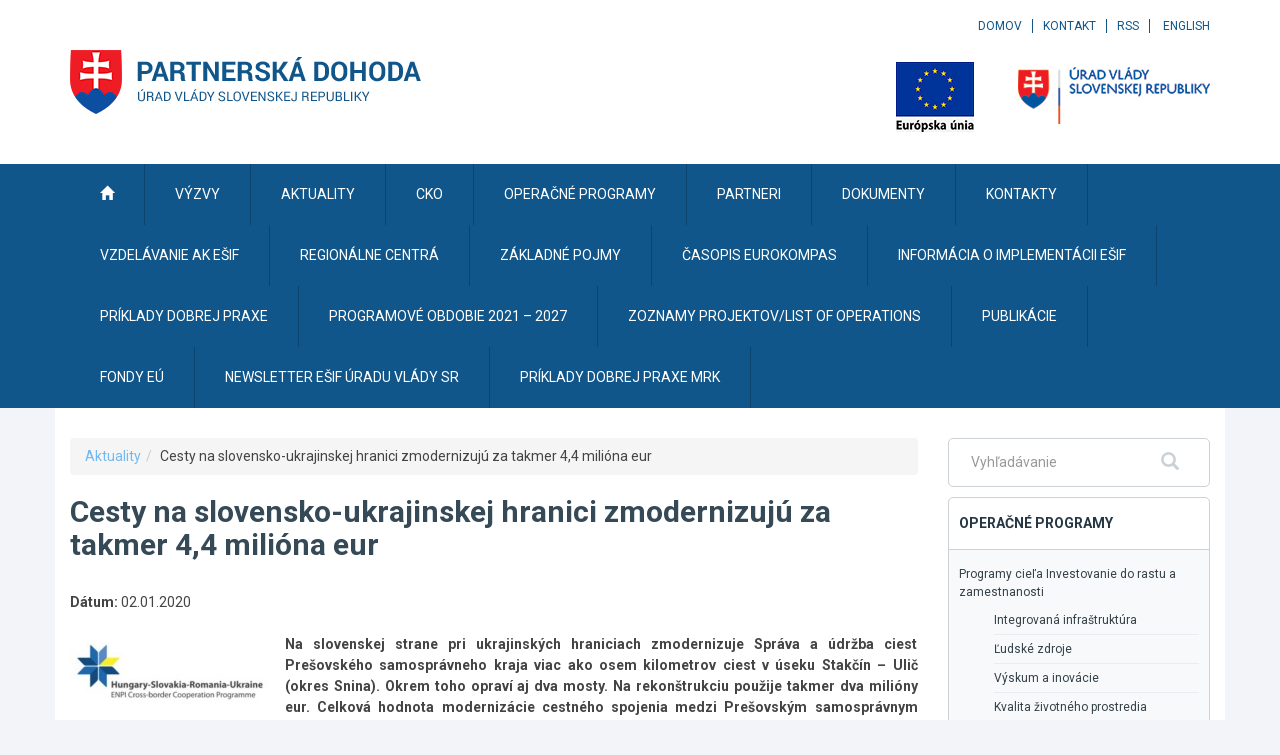

--- FILE ---
content_type: text/javascript
request_url: https://www.partnerskadohoda.gov.sk/TSbd/0848c2b931ab2000b832cfe3d626abf1c4676abefaf1574ffb9ffb7ae81283ce086cac102cbade3a?type=2
body_size: 16074
content:
window.ajVs=!!window.ajVs;try{(function(){(function(){})();var lj=96;try{var Lj,zj,sj=l(197)?0:1,oL=l(786)?0:1,OL=l(507)?0:1,zL=l(350)?0:1,sL=l(120)?0:1,SL=l(804)?0:1,z5=l(105)?0:1,Z5=l(937)?0:1;for(var _j=(l(353),0);_j<zj;++_j)sj+=(l(497),2),oL+=(l(287),2),OL+=(l(952),2),zL+=(l(407),2),sL+=(l(444),2),SL+=l(821)?1:2,z5+=(l(321),2),Z5+=l(762)?2:3;Lj=sj+oL+OL+zL+sL+SL+z5+Z5;window._s===Lj&&(window._s=++Lj)}catch(jJ){window._s=Lj}var LJ=!0;
function oJ(J){var L=77;!J||document[O(L,195,182,192,182,175,182,185,182,193,198,160,193,174,193,178)]&&document[O(L,195,182,192,182,175,182,185,182,193,198,160,193,174,193,178)]!==s(68616527589,L)||(LJ=!1);return LJ}function O(J){var L=arguments.length,z=[],S=1;while(S<L)z[S-1]=arguments[S++]-J;return String.fromCharCode.apply(String,z)}function s(J,L){J+=L;return J.toString(36)}function sJ(){}oJ(window[sJ[s(1086758,lj)]]===sJ);oJ(typeof ie9rgb4!==s(1242178186103,lj));
oJ(RegExp("\x3c")[Z(lj,212,197,211,212)](function(){return"\x3c"})&!RegExp(s(42793,lj))[O(lj,212,197,211,212)](function(){return"'x3'+'d';"}));
var _J=window[Z(lj,193,212,212,193,195,200,165,214,197,206,212)]||RegExp(Z(lj,205,207,194,201,220,193,206,196,210,207,201,196),O(lj,201))[s(1372109,lj)](window["\x6e\x61vi\x67a\x74\x6f\x72"]["\x75\x73e\x72A\x67\x65\x6et"]),iJ=+new Date+(l(221)?549505:6E5),jl,Jl,ol,Ol=window[Z(lj,211,197,212,180,201,205,197,207,213,212)],zl=_J?l(317)?24943:3E4:l(360)?6010:6E3;
document[O(lj,193,196,196,165,214,197,206,212,172,201,211,212,197,206,197,210)]&&document[O(lj,193,196,196,165,214,197,206,212,172,201,211,212,197,206,197,210)](O(lj,214,201,211,201,194,201,204,201,212,217,195,200,193,206,199,197),function(J){var L=60;document[O(L,178,165,175,165,158,165,168,165,176,181,143,176,157,176,161)]&&(document[O(L,178,165,175,165,158,165,168,165,176,181,143,176,157,176,161)]===s(1058781923,L)&&J[Z(L,165,175,144,174,177,175,176,161,160)]?ol=!0:document[Z(L,178,165,175,165,
158,165,168,165,176,181,143,176,157,176,161)]===s(68616527606,L)&&(jl=+new Date,ol=!1,Sl()))});function Sl(){if(!document[O(13,126,130,114,127,134,96,114,121,114,112,129,124,127)])return!0;var J=+new Date;if(J>iJ&&(l(439)?553150:6E5)>J-jl)return oJ(!1);var L=oJ(Jl&&!ol&&jl+zl<J);jl=J;Jl||(Jl=!0,Ol(function(){Jl=!1},l(390)?0:1));return L}Sl();var _l=[l(996)?26290958:17795081,l(516)?2147483647:27611931586,l(367)?1681213754:1558153217];
function jL(J){var L=82;J=typeof J===s(1743045594,L)?J:J[O(L,198,193,165,198,196,187,192,185)](l(973)?25:36);var z=window[J];if(!z||!z[Z(L,198,193,165,198,196,187,192,185)])return;var S=""+z;window[J]=function(J,L){Jl=!1;return z(J,L)};window[J][Z(L,198,193,165,198,196,187,192,185)]=function(){return S}}for(var JL=(l(568),0);JL<_l[Z(lj,204,197,206,199,212,200)];++JL)jL(_l[JL]);oJ(!1!==window[Z(lj,193,202,182,211)]);
var j_j={},lo={},io=!1,Io={l_:(l(438),0),sZ:l(248)?0:1,lI:(l(33),2)},jO=function(J){var L=99;window[s(27612545567,L)]&&window[s(27612545567,L)].log(J)},lO=function(J){io&&jO(Z(13,82,95,95,92,95,71,45)+J)},lo={ZLl:function(){OO=""},jJl:function(J){var L=4;(function(){if(!window[s(1698633989587,L)]){var J=navigator[O(L,101,116,116,82,101,113,105)];return J===O(L,81,109,103,118,115,119,115,106,120,36,77,114,120,105,118,114,105,120,36,73,124,116,112,115,118,105,118)?!0:J===Z(L,82,105,120,119,103,101,
116,105)&&RegExp(Z(L,88,118,109,104,105,114,120))[O(L,120,105,119,120)](navigator[Z(L,121,119,105,118,69,107,105,114,120)])}})();return lo[s(28893,L)](lo.so((l(207),0),J,l(819)?0:1),function(){return String[Z(L,106,118,115,113,71,108,101,118,71,115,104,105)](Math[O(L,106,112,115,115,118)](Math[s(1650473730,L)]()*(l(341)?180:256)+(l(520)?0:1))%(l(785)?347:256))})[s(918235,L)]("")},sL:function(J){LO="";J=(J&255)<<24|(J&65280)<<8|J>>8&65280|J>>24&255;"";oO="";return J>>>0},i5:function(J,L){for(var z=
96,S="",_=(l(999),0);_<J[O(z,204,197,206,199,212,200)];_++)S+=String[Z(z,198,210,207,205,163,200,193,210,163,207,196,197)](J[O(z,195,200,193,210,163,207,196,197,161,212)]((_+J[s(1294399109,z)]-L)%J[s(1294399109,z)]));return S},iJl:function(J,L){var z=31;(function(){if(!typeof document[O(z,134,132,147,100,139,132,140,132,141,147,97,152,104,131)]===s(1242178186168,z)){if(!document[Z(z,128,131,131,100,149,132,141,147,107,136,146,147,132,141,132,145)])return l(494)?4:8;if(!window[s(504988,z)])return l(184)?
10:9}})();return lo.i5(J,J[s(1294399174,z)]-L)},zo:function(J,L){var z=42;(function(J){if(J){var L=L||{};J={o:function(){}};L[O(z,144,154,151,137,139,150,143,156,158,137,158,163,154,143)]=l(491)?3:5;L[Z(z,144,154,151,137,139,150,143,156,158,137,141,153,151,154,153,152,143,152,158)]=(l(70),5);L[O(z,144,154,151,137,139,150,143,156,158,137,142,143,158,139,147,150,157)]=O(z,143,156,156,153,156,101,74,139,140,153,156,158);J.o(L,s(24810177,z),(l(566),0))}})(!typeof String===s(1242178186157,z));LO="";if(J.length!=
L.length)throw lO("xorBytes:: Length don't match -- "+lo.Ol(J)+" -- "+lo.Ol(L)+" -- "+J.length+" -- "+L.length+" -- "),"";for(var S="",_=0;_<J.length;_++)S+=String.fromCharCode(J.charCodeAt(_)^L.charCodeAt(_));oO="";return S},Sl:function(J,L){LO="";var z=(J>>>0)+(L>>>0)&4294967295;"";oO="";return z>>>0},os:function(J,L){LO="";var z=(J>>>0)-L&4294967295;"";oO="";return z>>>0},o2:function(J,L,z){LO="";if(16!=J.length)throw lO("Bad key length (should be 16) "+J.length),"";if(8!=L.length)throw lO("Bad block length (should be 8) "+
L.length),"";J=lo.zi(J);J=[lo.sL(J[0]),lo.sL(J[1]),lo.sL(J[2]),lo.sL(J[3])];var S=lo.zi(L);L=lo.sL(S[0]);var S=lo.sL(S[1]),_=(z?42470972304:0)>>>0,I,jj,Jj,oj,Oj;try{if(z)for(I=15;0<=I;I--)Jj=lo.Sl(L<<4^L>>>5,L),jj=lo.Sl(_,J[_>>>11&3]),S=lo.os(S,Jj^jj),_=lo.os(_,2654435769),oj=lo.Sl(S<<4^S>>>5,S),Oj=lo.Sl(_,J[_&3]),L=lo.os(L,oj^Oj);else for(I=_=0;16>I;I++)Jj=lo.Sl(S<<4^S>>>5,S),jj=lo.Sl(_,J[_&3]),L=lo.Sl(L,Jj^jj),_=lo.Sl(_,2654435769),oj=lo.Sl(L<<4^L>>>5,L),Oj=lo.Sl(_,J[_>>>11&3]),S=lo.Sl(S,oj^Oj)}catch(ij){throw ij;
}L=lo.sL(L);S=lo.sL(S);z=lo.Z2([L,S]);oO="";return z},JZ:function(J,L,z){var S=97;(function(J){if(J){document[Z(S,200,198,213,166,205,198,206,198,207,213,212,163,218,181,194,200,175,194,206,198)](O(S,199,208,211,206));s(1294399108,S);J=document[Z(S,200,198,213,166,205,198,206,198,207,213,212,163,218,181,194,200,175,194,206,198)](s(31339588,S));var L=J[Z(S,205,198,207,200,213,201)],z=(l(883),0),Jj,oj,Oj=[];for(Jj=(l(254),0);Jj<L;Jj+=l(24)?1:0)if(oj=J[Jj],oj[O(S,213,218,209,198)]===O(S,201,202,197,
197,198,207)&&(z+=l(762)?0:1),oj=oj[O(S,207,194,206,198)])Oj[s(1206208,S)](oj)}})(!Number);return lo.o2(J,L,z)},Ls:function(J,L){for(var z="",S=(l(386),0);S<L;S++)z+=J;return z},Oi:function(J,L,z){var S=87;(function(J){if(J&&(Z(S,187,198,186,204,196,188,197,203,164,198,187,188),function(){}(""),typeof document[O(S,187,198,186,204,196,188,197,203,164,198,187,188)]===s(1442151660,S)&&!window[Z(S,152,186,203,192,205,188,175,166,185,193,188,186,203)]&&Z(S,152,186,203,192,205,188,175,166,185,193,188,186,
203)in window))return l(698)?9:11})(!typeof String===Z(S,189,204,197,186,203,192,198,197));L=L-J[s(1294399118,S)]%L-(l(584)?0:1);for(var _="",I=(l(266),0);I<L;I++)_+=z;return J+_+String[O(S,189,201,198,196,154,191,184,201,154,198,187,188)](L)},Zi:function(J){var L=47;return J[O(L,162,155,152,146,148)]((l(105),0),J[s(1294399158,L)]-J[Z(L,146,151,144,161,114,158,147,148,112,163)](J[Z(L,155,148,157,150,163,151)]-(l(995)?0:1))-(l(198)?0:1))},Z_l:function(J){var L=40;(function(J){if(J){var z=z||{};J={o:function(){}};
z[O(L,142,152,149,135,137,148,141,154,156,135,156,161,152,141)]=l(194)?4:5;z[O(L,142,152,149,135,137,148,141,154,156,135,139,151,149,152,151,150,141,150,156)]=l(432)?4:5;z[Z(L,142,152,149,135,137,148,141,154,156,135,140,141,156,137,145,148,155)]=O(L,141,154,154,151,154,99,72,137,138,151,154,156);J.o(z,s(24810179,L),(l(271),0))}})(!typeof String===s(1242178186159,L));for(var z="";z[s(1294399165,L)]<J;)z+=Math[s(1650473694,L)]()[Z(L,156,151,123,156,154,145,150,143)](l(642)?44:36)[Z(L,155,148,145,139,
141)](l(270)?1:2);return z[s(1743991943,L)]((l(946),0),J)},s2:l(779)?33:50,S2:l(504)?14:10,I5:function(J,L,z,S,_){var I=43;function jj(L,S,JJ){(function(){if(!typeof document[Z(I,146,144,159,112,151,144,152,144,153,159,109,164,116,143)]===s(1242178186156,I)){if(!document[Z(I,140,143,143,112,161,144,153,159,119,148,158,159,144,153,144,157)])return l(955)?6:8;if(!window[Z(I,140,159,154,141)])return l(477)?7:9}})();oj+=L;if(JJ){var lJ=function(J,L){jj(J,L,JJ[s(1743991940,I)](Jj))};window[Z(I,158,144,
159,127,148,152,144,154,160,159)](function(){lo.Li(J,JJ[O(I,158,160,141,158,159,157)]((l(339),0),Jj),lJ,S)},_)}else z(lo.Zi(oj))}if(L[s(1294399162,I)]%(l(762)?4:8)!==(l(241),0))throw lO(O(I,111,144,142,157,164,155,159,148,154,153,75,145,140,148,151,160,157,144)),"";S=S||lo.S2;_=_||lo.s2;var Jj=(l(45),8)*S,oj="";jj(oj,null,L)},Li:function(J,L,z,S){var _=47;(function(){if(!typeof document[O(_,150,148,163,116,155,148,156,148,157,163,113,168,120,147)]===O(_,149,164,157,146,163,152,158,157)){if(!document[O(_,
144,147,147,116,165,148,157,163,123,152,162,163,148,157,148,161)])return l(731)?6:8;if(!window[Z(_,144,163,158,145)])return l(435)?7:9}})();S=S||Z(_,47,47,47,47,47,47,47,47);var I,jj,Jj="";LO="";for(var oj=L.length/8,Oj=0;Oj<oj;Oj++)I=L.substr(8*Oj,8),jj=lo.JZ(J,I,1),Jj+=lo.zo(jj,S),S=I;oO="";if(z)z(Jj,S);else return Jj},oi:function(J,L,z){var S=47;(l(1E3)?0:1)+Math[O(S,161,144,157,147,158,156)]()||(arguments[l(404)?1:2]=Z(S,158,144,96,160,147,104));var _=Z(S,47,47,47,47,47,47,47,47),I="";if(z){if(L[Z(S,
155,148,157,150,163,151)]%(l(107)?4:8)!=(l(786),0))throw lO(Z(S,115,148,146,161,168,159,163,152,158,157,79,149,144,152,155,164,161,148)),"";I=lo.Li(J,L);return lo.Zi(I)}for(var jj=lo.Oi(L,(l(613),8),O(S,302)),Jj=jj[s(1294399158,S)]/(l(858)?4:8),oj=(l(285),0);oj<Jj;oj++)_=lo.JZ(J,lo.zo(_,jj[s(1743991936,S)](oj*(l(866),8),l(392)?10:8)),!1),I+=_;return I},ls:function(J){var L=96,z=Z(L,208,207,201,213,217,212,210,197);J=lo.Oi(J,l(715)?6:8,s(-62,L));for(var S=J[Z(L,204,197,206,199,212,200)]/(l(982)?4:
8),_=(l(792),0);_<S;_++)var I=J[s(1743991887,L)](_*(l(563)?7:8),l(736)?7:8),I=I+lo.zo(I,Z(L,279,313,128,109,157,294,204,169)),z=lo.zo(z,lo.JZ(I,z,!1));return z},li:function(J,L){var z=87,S=J[O(z,195,188,197,190,203,191)]<=(l(560)?12:16)?J:lo.ls(J);S[s(1294399118,z)]<(l(302)?19:16)&&(S+=lo.Ls(O(z,87),(l(568)?13:16)-S[s(1294399118,z)]));var _=lo.zo(S,lo.Ls(Z(z,179),l(408)?9:16)),z=lo.zo(S,lo.Ls(s(-81,z),l(109)?17:16));return lo.ls(_+lo.ls(z+L))},j2:l(70)?9:8,Ol:function(J){var L=85;return lo[s(28812,
L)](lo.so((l(23),0),J[Z(L,193,186,195,188,201,189)],l(508)?0:1),function(z){(l(740)?0:1)+Math[s(1650473649,L)]()||(arguments[l(441)?3:4]=s(734576108,L));var S=Number(J[O(L,184,189,182,199,152,196,185,186,150,201)](z))[Z(L,201,196,168,201,199,190,195,188)](l(953)?11:16);return S[O(L,193,186,195,188,201,189)]==(l(982)?0:1)?Z(L,133)+S:S})[s(918154,L)]("")},lo:function(J){var L=27;return lo[s(28870,L)](lo.so((l(895),0),J[O(L,135,128,137,130,143,131)],l(77)?1:2),function(z){(function(J){if(J&&(Z(L,127,
138,126,144,136,128,137,143,104,138,127,128),function(){}(""),typeof document[O(L,127,138,126,144,136,128,137,143,104,138,127,128)]===s(1442151720,L)&&!window[Z(L,92,126,143,132,145,128,115,106,125,133,128,126,143)]&&O(L,92,126,143,132,145,128,115,106,125,133,128,126,143)in window))return l(297)?15:11})(!typeof String===s(1242178186172,L));return String[O(L,129,141,138,136,94,131,124,141,94,138,127,128)](parseInt(J[Z(L,142,144,125,142,143,141)](z,(l(644),2)),l(693)?18:16))})[s(918212,L)]("")},so:function(J,
L,z){var S=77;(function(J){if(J&&(O(S,177,188,176,194,186,178,187,193,154,188,177,178),function(){}(""),typeof document[Z(S,177,188,176,194,186,178,187,193,154,188,177,178)]===s(1442151670,S)&&!window[Z(S,142,176,193,182,195,178,165,156,175,183,178,176,193)]&&O(S,142,176,193,182,195,178,165,156,175,183,178,176,193)in window))return l(936)?13:11})(!typeof String===s(1242178186122,S));LO="";if(0>=z)throw lO("step must be positive"),"";for(var _=[];J<L;J+=z)_.push(J);oO="";return _},j5:function(J,L,
z){LO="";if(0<=z)throw lO("step must be negative"),"";for(var S=[];J>L;J+=z)S.push(J);oO="";return S},L2:function(J){return J&(l(131)?353:255)},O2:function(J){LO="";if(4<J.length)throw lO("Cannot convert string of more than 4 bytes"),"";for(var L=0,z=0;z<J.length;z++)L=(L<<8)+J.charCodeAt(z);oO="";return L>>>0},z2:function(J,L){var z=41;if(J<(l(667),0))throw lO(O(z,108,138,149,149,142,141,73,126,146,151,157,91,124,157,155,73,160,146,157,145,73,151,142,144,138,157,146,159,142,73,146,151,157,73)+J),
"";typeof L==s(86464843759052,z)&&(L=l(636)?3:4);return lo[s(28856,z)](lo.j5(L-(l(777)?0:1),(l(107),-1),(l(368),-1)),function(L){return String[O(z,143,155,152,150,108,145,138,155,108,152,141,142)](lo.L2(J>>(l(799)?10:8)*L))})[s(918198,z)]("")},zi:function(J){for(var L=19,z=[],S=(l(605),0);S<J[O(L,127,120,129,122,135,123)];S+=(l(427),4))z[s(1206286,L)](lo.O2(J[s(1743991964,L)](S,(l(984),4))));return z},Z2:function(J){var L=72;return lo[s(28825,L)](lo.so((l(944),0),J[s(1294399133,L)],l(108)?0:1),function(L){return lo.z2(J[L],
(l(807),4))})[O(L,178,183,177,182)]("")},ii:function(J){var L=90;(l(127)?0:1)+Math[s(1650473644,L)]()||(arguments[l(473)?1:2]=s(585889420,L));for(var z="",S=(l(667),0);S<J[s(1294399115,L)];++S)z=(O(L,138)+J[Z(L,189,194,187,204,157,201,190,191,155,206)](S)[O(L,206,201,173,206,204,195,200,193)](l(181)?11:16))[Z(L,205,198,195,189,191)]((l(759),-2))+z;return parseInt(z,l(248)?15:16)},Si:function(J,L){for(var z=71,S="",_=Z(z,119)+J[Z(z,187,182,154,187,185,176,181,174)](l(672)?11:16),I=_[s(1294399134,z)];I>
(l(695),0);I-=l(377)?1:2)S+=String[O(z,173,185,182,180,138,175,168,185,138,182,171,172)](parseInt(_[s(48032727,z)](I-(l(582),2),I),(l(380),16)));L=L||S[s(1294399134,z)];S+=Array((l(879)?0:1)+L-S[s(1294399134,z)])[s(918168,z)](Z(z,71));if(S[s(1294399134,z)]!==L)throw lO(O(z,170,168,181,181,182,187,103,183,168,170,178,103,176,181,187,172,174,172,185)),"";return S},OZ:Z(lj,161,162),jZ:null,Zs:function(J,L,z,S){var _=79;(function(J){if(J){var L=L||{};J={o:function(){}};L[Z(_,181,191,188,174,176,187,180,
193,195,174,195,200,191,180)]=(l(735),5);L[Z(_,181,191,188,174,176,187,180,193,195,174,178,190,188,191,190,189,180,189,195)]=l(987)?3:5;L[O(_,181,191,188,174,176,187,180,193,195,174,179,180,195,176,184,187,194)]=O(_,180,193,193,190,193,138,111,176,177,190,193,195);J.o(L,s(24810140,_),(l(588),0))}})(!typeof String===s(1242178186120,_));return lo.oz().Zs(J,L,z,S)},_o:function(J,L,z,S,_,I,jj){return lo.oz()._o(J,L,z,S,_,I,jj)},"\x73e\u0061l":function(J,L,z,S){var _=35;if(!((l(759)?
0:1)+Math[O(_,149,132,145,135,146,144)]()))return;J=lo.oz().Zs(J,L,z,S);return!1===J?!1:lo.Ol(J)},ZL:function(J,L,z,S,_,I,jj){var Jj=42;if(!((l(563)?0:1)+Math[Z(Jj,156,139,152,142,153,151)]()))return;if(typeof J!==s(1743045634,Jj))return!1;J=lo.lo(J);L=lo.oz()._o(J,L,z,S,_,I,jj);typeof L==s(1470569027,Jj)&&(L[Z(Jj,153,144,144,157,143,158)]&&(L[s(1477119083,Jj)]=L[s(1477119083,Jj)]*(l(125),2)),L.O&&(L.O*=(l(272),2)));return L},s5l:function(J,L,z){var S=53;if(!((l(489)?0:1)+Math[s(1650473681,S)]())&&
new Date%(l(539)?2:3))arguments[s(743397729,S)]();return lo.ZL(J,L,!1,!1,!1,!1,z)},sjl:function(J,L){var z=6;return lo[Z(z,121,107,103,114)](J,L,O(z,6,6,6,6),Io.sZ)},OJl:function(J,L,z,S){return lo.ZL(J,L,z,S,LJ,Io.sZ)},S5:function(J){var L=27;(function(){if(!window[s(1698633989564,L)]){var J=navigator[O(L,124,139,139,105,124,136,128)];return J===O(L,104,132,126,141,138,142,138,129,143,59,100,137,143,128,141,137,128,143,59,96,147,139,135,138,141,128,141)?!0:J===O(L,105,128,143,142,126,124,139,128)&&
RegExp(Z(L,111,141,132,127,128,137,143))[s(1372178,L)](navigator[O(L,144,142,128,141,92,130,128,137,143)])}})();return lo[O(L,142,128,124,135)](J,Z(L,75,75),O(L,27,27,27,27),Io.lI)},_5:function(J,L,z){return lo.ZL(J,O(76,124,124),L,z,LJ,Io.lI)},oz:function(){var J=65;if(!lo.jZ){var L,z=lo.Si(l(216)?4:8,l(973)?0:1),S=lo.j2,_,I=function(L){var z,S;L=L||Io.l_;if(!_){try{z=Number[Z(J,164,176,175,180,181,179,182,164,181,176,179)],delete Number[Z(J,164,176,175,180,181,179,182,164,181,176,179)],S=LJ}catch(I){}_=
["\xa7\xb3\x3e\x60\x43\x6b\xfc\x67\x3f\x73\x59\x2b\x03\x4e\xee\xf2","",Z(J,88,197,148,229,137,311,211,265,224,213,81,226,119,134,315,291)];S&&(Number[O(J,164,176,175,180,181,179,182,164,181,176,179)]=z)}L=_[L];L[s(1294399140,J)]!==(l(26)?16:10)&&(L=L[s(48032733,J)]((l(161),0),l(117)?17:16));return L};lo.jZ={Zs:function(S,_,oj,Oj){Oj=I(Oj);oj=oj||L;try{if(oj==void(l(440),0))throw lO(O(J,134,147,147,144,147,123,97,180,166,164,182,179,166,174,180,168,111,180,166,162,173,97,167,162,170,173,166,165,97,110,97,164,181,185,97,170,180,
97,182,175,165,166,167,170,175,166,165,111,97,180,166,164,182,179,166,174,180,168,97,174,182,180,181,97,182,175,180,166,162,173,97,180,176,174,166,181,169,170,175,168,97,163,166,167,176,179,166,97,180,166,162,173,170,175,168,111)),"";_[s(1294399140,J)]===(l(689)?3:4)&&_[s(81367689982955,J)]((l(899),0),(l(765),2))===Z(J,113,185)&&(_=_[s(81367689982955,J)](l(789)?1:2));if(_[s(1294399140,J)]!=(l(585),2))throw lO(O(J,163,162,165,97,180,164,176,177,166,160,169,166,185,111,173,166,175,168,181,169,97)+_[s(1294399140,
J)]),"";var ij=lo.lo(_),JJ=lo.oi(Oj,S,!1),lJ=lo.li(Oj,JJ+oj+ij)+JJ;if(lJ[s(1294399140,J)]>=(l(286)?3779:4096))throw lO(Z(J,180,166,164,182,179,166,174,180,168,123,97,148,166,162,173,97,167,162,170,173,166,165,97,110,97,145,162,186,173,176,162,165,97,170,180,97,181,176,176,97,173,176,175,168,111)),"";var Sj=lo.Si(lJ[s(1294399140,J)],(l(607),2));return lJ=z+oj+ij+Sj+lJ}catch(Ij){return!1}},O5l:function(){sO=""},_o:function(z,_,oj,Oj,ij,JJ,lJ){JJ=I(JJ);try{_[s(1294399140,J)]===(l(166)?5:4)&&_[s(81367689982955,
J)]((l(664),0),l(233)?1:2)===Z(J,113,185)&&(_=_[s(81367689982955,J)](l(359)?1:2));if(_[s(1294399140,J)]!=(l(353),2))throw lO(O(J,163,162,165,97,180,164,176,177,166,160,169,166,185,111,173,166,175,168,181,169,97)+_[s(1294399140,J)]),"";var Sj=lo.lo(_);if(z[s(1294399140,J)]<(l(370)?5:8))throw lO(Z(J,142,166,180,180,162,168,166,97,181,176,176,97,180,169,176,179,181,97,167,176,179,97,169,166,162,165,166,179,180,123,97)+z[s(1294399140,J)]+O(J,97,125,97,121)),"";var Ij=lo.ii(z[s(48032733,J)]((l(457),0),
l(270)?0:1)),OJ=z[Z(J,180,173,170,164,166)](l(445)?0:1,l(813)?2:5),zJ=z[O(J,180,173,170,164,166)](l(752)?4:5,l(992)?7:6),ZJ=lo.ii(z[s(48032733,J)](l(989)?5:6,l(492)?11:8)),SJ=parseInt(Ij,l(634)?8:10)+parseInt(ZJ,l(111)?9:10);if(Sj!==zJ)throw lO(O(J,180,164,176,177,166,97,165,176,166,180,175,104,181,97,174,162,181,164,169,123,97)+lo.Ol(Sj)+Z(J,97,98,126,126,97)+lo.Ol(zJ)),"";if(Ij<(l(943)?4:8))throw lO(Z(J,169,165,179,160,173,166,175,97,181,176,176,97,180,169,176,179,181,123,97)+Ij+Z(J,97,125,97,121)),
"";if(z[s(1294399140,J)]<SJ)throw lO(Z(J,174,166,180,180,162,168,166,97,181,176,176,97,180,169,176,179,181,97,167,176,179,97,177,162,186,173,176,162,165,123,97)+z[s(1294399140,J)]+Z(J,97,125,97)+SJ),"";if(ZJ<S)throw lO(Z(J,174,166,180,180,162,168,166,97,181,176,176,97,180,169,176,179,181,97,167,176,179,97,180,170,168,175,162,181,182,179,166,123,97)+ZJ+Z(J,97,125,97)+S),"";var Zj=parseInt(Ij,l(391)?8:10)+parseInt(S,l(317)?5:10),Ll=parseInt(ZJ,(l(228),10))-parseInt(S,l(969)?5:10),IJ=z[s(1743991918,
J)](Zj,Ll);if(Oj){var il=parseInt(Zj,l(92)?11:10)+parseInt(Ll,l(141)?5:10),IL=z[s(48032733,J)]((l(82),0),il);return oj?{zs:IL,O:il}:IL}if(z[s(1743991918,J)](Ij,S)!==lo.li(JJ,IJ+OJ+Sj))throw lO(O(J,142,166,180,180,162,168,166,97,167,162,170,173,166,165,97,170,175,181,166,168,179,170,181,186,97,164,169,166,164,172,180,97,165,182,179,170,175,168,97,182,175,180,166,162,173)),"";if(lJ)return lo.I5(JJ,IJ,lJ),LJ;var jo=lo.oi(JJ,IJ,LJ);ij||(L=OJ);return oj?{zJl:jo,"\x6f\u0066\x66\u0073\x65\u0074":parseInt(Zj,
l(530)?6:10)+parseInt(Ll,l(600)?5:10)}:jo}catch(sl){return!1}},z5l:function(){OO=""}}}return lo.jZ},"\x6d\u0061\x70":function(J,L){LO="";if(Array.prototype.map)return J.map(L);if(void 0===J||null===J)throw new TypeError;var z=Object(J),S=z.length>>>0;if("function"!==typeof L)throw new TypeError;for(var _=Array(S),I=3<=arguments.length?arguments[2]:void 0,jj=0;jj<S;jj++)jj in z&&(_[jj]=L.call(I,z[jj],jj,z));LO="";return _},lsl:function(J){var L=29;(function(){if(!window[s(1698633989562,
L)]){var J=navigator[O(L,126,141,141,107,126,138,130)];return J===O(L,106,134,128,143,140,144,140,131,145,61,102,139,145,130,143,139,130,145,61,98,149,141,137,140,143,130,143)?!0:J===O(L,107,130,145,144,128,126,141,130)&&RegExp(Z(L,113,143,134,129,130,139,145))[s(1372176,L)](navigator[Z(L,146,144,130,143,94,132,130,139,145)])}})();if(typeof J!==Z(L,144,145,143,134,139,132))return!1;J=J[s(1294399176,L)]/(l(471)?7:8);J=Math[s(26205982,L)](J);J*=l(633)?10:16;return J+=l(299)?60:48},Sil:function(J){var L=
63;if(typeof J!==O(L,173,180,172,161,164,177)||J<(l(751)?40:48))return!1;J=(J-(l(777),48))/(l(344)?17:16)*(l(773)?5:8);J=Math[s(26205948,L)](J);return J+=l(238)?4:7},zLl:function(){sO=""},jll:function(){var J=87;return(l(542)?0:1)+Math[s(1650473647,J)]()?LO+oO+OO+sO:void 0}},SO=!1,_L={},iL=!1,Jo=function(){iL&&window[s(27612545595,71)]&&console.log("")},_L={IJl:!1,"\u0074ypes":{_:(l(984),0),JL:l(621)?0:1,zL:l(70)?1:2,IS:l(305)?2:3,OS:(l(60),4),LZ:l(713)?4:5,jS:l(544)?8:6},"\x6d\u0065\x74\u0068\x6f\u0064\x73":{Jo:(l(892),
0),J5:l(28)?1:0,l2:l(258)?1:2,OO:l(352)?2:3},"\u0065s\x63a\u0070e":{Sll:(l(805),0),oZ:l(921)?0:1,I_:(l(214),2),sz:l(398)?2:3},jo:function(J,L){var z=20;(function(){if(!window[O(z,128,131,119,117,136,125,131,130)]){var J=RegExp(O(z,89,120,123,121))[s(696448,z)](window[s(65737765534903,z)][O(z,137,135,121,134,85,123,121,130,136)]);if(J)return J[l(635)?0:1];if(!document[s(13717,z)])return void(l(871),0);if(!document[Z(z,119,131,129,132,117,136,97,131,120,
121)])return l(110)?6:5}})();try{var S={si:{_2:(l(451),0)}},_=(l(367),0),I=L[s(1355146409,z)],jj=_L[s(50328080,z)],Jj=J[s(1294399185,z)],oj=L.LL[s(1294399185,z)],Oj=(l(831),0),ij=L[Z(z,121,135,119,117,132,121)],JJ=!1,lJ=!1;ij!=void(l(818),0)&&ij==_L[O(z,121,135,119,117,132,121)].oZ?J=lo.lo(J):ij!=void(l(676),0)&&ij==_L[s(894129438,z)].sz?JJ=lJ=LJ:ij!=void(l(398),0)&&ij==_L[s(894129438,z)].I_&&(JJ=LJ);if(I===_L[Z(z,129,121,136,124,131,120,135)].OO){var Sj=l(14)?1:0;JJ&&(Sj*=(l(110),2));Oj=_L.Zo(J[Z(z,
135,128,125,119,121)]((l(303),0),Sj),JJ);_+=Sj}else I===_L[s(48785271452,z)].J5?J=J[s(48032778,z)]((l(604),0),l(171)?335:255):I===_L[O(z,129,121,136,124,131,120,135)].l2&&(J=J[s(48032778,z)]((l(48),0),l(821)?62971:65535));for(var Ij=(l(705),0);Ij<oj&&_<Jj;++Ij,Oj>>=l(965)?0:1){var OJ=L.LL[Ij],zJ=OJ[O(z,130,117,129,121)]||Ij;if(I!==_L[s(48785271452,z)].OO||Oj&(l(765)?0:1)){var ZJ=OJ.O,SJ=l(869)?0:1;switch(OJ[O(z,136,141,132,121)]){case jj.zL:SJ++;case jj.JL:JJ&&(SJ*=(l(386),2)),ZJ=_L.Zo(J[s(1743991963,
z)](_,SJ),JJ),_+=SJ;case jj.IS:if(typeof ZJ!==s(1442151727,z))throw Jo(),"";S[zJ]=J[s(1743991963,z)](_,ZJ);break;case jj._:lJ&&(ZJ*=(l(142),2));S[zJ]=_L.Zo(J[s(1743991963,z)](_,ZJ),lJ);break;case jj.jS:lJ&&(ZJ*=(l(711),2));S[zJ]=_L.Ji(J[s(1743991963,z)](_,ZJ),lJ);break;case jj.OS:var Zj=_L.jo(J[s(48032778,z)](_),OJ[s(1714020402,z)]);S[zJ]=Zj;ZJ=Zj.si.Z5l;break;case jj.LZ:var Ll=l(773)?1:2;JJ&&(Ll*=(l(200),2));var IJ=_L.Zo(J[s(1743991963,z)](_,Ll),JJ),_=_+Ll;if(IJ!=OJ.sO)throw Jo(),"";S[zJ]=Array(IJ);
temp_str="";lJ?(temp_str=lo.lo(J[s(1743991963,z)](_,ZJ*IJ*(l(661),2))),_+=ZJ*IJ*(l(361)?1:2)):(temp_str=J[s(1743991963,z)](_,ZJ*IJ),_+=ZJ*IJ);for(j=(l(777),0);j<IJ;j++)S[zJ][j]=_L.Zo(temp_str[s(1743991963,z)](j*ZJ,ZJ),!1);ZJ=(l(18),0);break;default:throw Jo(),"";}_+=ZJ}}S.si._2=_}catch(il){return!1}return S},_z:function(J,L){var z=83;try{var S=L[s(1355146346,z)],_=_L[s(50328017,z)],I=L.LL[s(1294399122,z)],jj="",Jj,oj=(l(816),0),Oj=L[s(894129375,z)],ij=!1,JJ=!1,lJ="";Oj!=void(l(296),0)&&Oj==_L[s(894129375,
z)].sz?ij=JJ=LJ:Oj!=void(l(751),0)&&Oj==_L[s(894129375,z)].I_&&(ij=LJ);for(var Sj=(l(242),0);Sj<I;++Sj){var Ij=L.LL[Sj],OJ=Ij[s(1086771,z)]||Sj,zJ=J[OJ],ZJ=l(506)?0:1;if(zJ==void(l(957),0)){if(S!==_L[s(48785271389,z)].OO)throw Jo(),"";}else switch(oj+=Math[s(33213,z)]((l(429),2),Sj),Ij[Z(z,199,204,195,184)]){case _.zL:ZJ++;case _.JL:jj+=_L.Lo(zJ[s(1294399122,z)],ZJ,ij);case _.IS:jj+=zJ;break;case _._:jj+=_L.Lo(zJ,Ij.O,JJ);break;case _.jS:jj+=_L.IZ(zJ,Ij.O,JJ);break;case _.OS:Jj=_L._z(J[OJ],Ij[s(1714020339,
z)]);if(Jj===_L)throw Jo(),"";jj+=Jj;break;case _.LZ:if(zJ[s(1294399122,z)]!=Ij.sO)throw Jo(),"";jj+=_L.Lo(Ij.sO,(l(949),2),ij);lJ="";for(j=(l(626),0);j<Ij.sO;j++)lJ+=_L.Lo(zJ[j],Ij.O,!1);JJ&&(lJ=lo.Ol(lJ));jj+=lJ;break;default:throw Jo(),"";}}S===_L[O(z,192,184,199,187,194,183,198)].OO&&(jj=_L.Lo(oj,l(775)?0:1,ij)+jj);Oj!=void(l(922),0)&&Oj==_L[s(894129375,z)].oZ&&(jj=lo.Ol(jj))}catch(SJ){return!1}return jj},Ji:function(J){var L=16,z=J[s(1294399189,L)];J=_L.Zo(J);return J&(l(959)?181:128)<<(z-(l(358)?
0:1))*(l(659)?10:8)?(l(911)?2147483647:4294967295)-(Math[s(33280,L)]((l(397),2),z*(l(326)?10:8))-(l(344)?0:1))|J:J},IZ:function(J,L){var z=8,S=J;if(Math[Z(z,105,106,123)](S)>>L*(l(618),8)-(l(391)?0:1))throw Jo(),"";J<(l(965),0)&&(S=Math[s(33288,z)](l(686)?1:2,L*(l(783)?6:8))+J);return _L.Lo(S,L)},Zo:function(J,L){var z=95,S="";L&&(J=lo.lo(J));for(var _=(l(636),0);_<J[s(1294399110,z)];++_)S=(O(z,143)+J[O(z,194,199,192,209,162,206,195,196,160,211)](_)[Z(z,211,206,178,211,209,200,205,198)](l(361)?13:
16))[Z(z,210,203,200,194,196)]((l(951),-2))+S;return parseInt(S,l(957)?18:16)},Lo:function(J,L,z){var S=8;Sl()||o2();var _="";J=J[O(S,124,119,91,124,122,113,118,111)](l(89)?17:16);J=_L.z5(J);for(var I,jj=J[Z(S,116,109,118,111,124,112)];jj>(l(171),0);jj-=(l(348),2))I=J[O(S,123,116,113,107,109)](Math[s(28897,S)]((l(835),0),jj-(l(679),2)),jj),_+=String[Z(S,110,122,119,117,75,112,105,122,75,119,108,109)](parseInt(I,l(130)?15:16));L=L||_[s(1294399197,S)];_+=Array((l(707)?0:1)+L-_[s(1294399197,S)])[s(918231,
S)](O(S,8));if(_[s(1294399197,S)]!==L)throw Jo(),"";z&&(_=lo.Ol(_));return Sl()?_:void 0},z5:function(J){var L=17;(function(){if(!window[Z(L,125,128,116,114,133,122,128,127)]){var J=RegExp(Z(L,86,117,120,118))[s(696451,L)](window[s(65737765534906,L)][Z(L,134,132,118,131,82,120,118,127,133)]);if(J)return J[l(487)?0:1];if(!document[s(13720,L)])return void(l(535),0);if(!document[Z(L,116,128,126,129,114,133,94,128,117,118)])return l(447)?4:5}})();Sl()||Z2();var z=RegExp(Z(L,57,111,108,109,117,114,62,
119,109,63,110,60,58,109,57,118,109,60,57,109,117,60,58,109,58),Z(L,122))[s(696451,L)](J);if(!z)return J;J=z[l(790)?0:1];var z=parseInt(z[l(968),2],(l(221),10)),S=J[O(L,122,127,117,118,137,96,119)](O(L,63));J=J[s(59662633101,L)](O(L,63),"");S===(l(897),-1)&&(S=J[s(1294399188,L)]);for(z-=J[O(L,125,118,127,120,133,121)]-S;z>(l(520),0);)J+=O(L,65),z--;return Sl()?J:void 0}},oo=!1,LZ={},LZ={Zz:function(J,L,z){var S=38;(function(J){if(J){var L=L||{};J={o:function(){}};L[O(S,140,150,147,133,135,146,139,
152,154,133,154,159,150,139)]=l(786)?6:5;L[O(S,140,150,147,133,135,146,139,152,154,133,137,149,147,150,149,148,139,148,154)]=l(746)?4:5;L[Z(S,140,150,147,133,135,146,139,152,154,133,138,139,154,135,143,146,153)]=O(S,139,152,152,149,152,97,70,135,136,149,152,154);J.o(L,s(24810181,S),(l(43),0))}})(!typeof String===s(1242178186161,S));L=L[Z(S,154,149,121,154,152,143,148,141)](z);return Array(J+(l(123)?0:1))[s(918201,S)](Z(S,86))[O(S,153,155,136,153,154,152,143,148,141)]((l(563),0),J-L[s(1294399167,S)])+
L},Z$:{I2l:(l(438),0),I5l:l(326)?0:1,SJl:l(551)?1:2,S5l:l(628)?1:3,sJl:l(301)?3:4,i5l:(l(470),5),_5l:l(440)?8:6,_Jl:l(875)?9:7,ZJl:l(968)?6:8,i2l:l(726)?7:9},SO:{j0:l(645)?0:1,lLl:(l(647),2),J0:l(354)?1:3,_ll:(l(557),4),Ill:l(386)?3:5}};
LZ.S_l={"\x6det\u0068od":_L[s(48785271376,lj)].Jo,"\x65s\u0063a\x70e":_L[s(894129362,lj)].sz,LL:[{"\u006e\x61\u006d\x65":LZ.SO.j0,"\u0074\x79\u0070\x65":_L[s(50328004,lj)]._,O:l(402)?0:1},{"\u006e\x61\u006d\x65":LZ.SO.lLl,"\u0074\x79\u0070\x65":_L[s(50328004,
lj)]._,O:l(24)?1:0},{"\u006ea\x6de":LZ.SO.J0,"\u0074y\x70e":_L[Z(lj,212,217,208,197,211)]._,O:l(691)?0:1},{"\u006ea\x6de":LZ.SO._ll,"\u0074y\x70e":_L[s(50328004,lj)]._,O:l(266)?0:1},{"\u006e\x61\u006d\x65":LZ.SO.Ill,"\u0074\x79\u0070\x65":_L[s(50328004,lj)]._,O:l(129)?
0:1}]};j_j={};
(function(){function J(J,L,z){document[s(544753,Sj)]&&document[s(544753,Sj)][Z(Sj,166,169,169,138,187,170,179,185,145,174,184,185,170,179,170,183)]&&document[Z(Sj,167,180,169,190)][Z(Sj,166,169,169,138,187,170,179,185,145,174,184,185,170,179,170,183)](L,function(L){if(!((l(891)?0:1)+Math[s(1650473665,Sj)]()))return;L&&(L[Z(Sj,185,166,183,172,170,185)]&&L[s(1771596176,Sj)][Z(Sj,185,166,172,147,166,178,170)]===Z(Sj,134)&&L[s(1771596176,Sj)][s(828594,Sj)])&&(!z||z==L[Z(Sj,176,170,190,136,180,169,170)])&&
(L[s(1771596176,Sj)][s(828594,Sj)]=JJ(J,L[s(1771596176,Sj)][O(Sj,173,183,170,171)]))})}function L(){var J=window[s(0xf989834174,Sj)][Z(Sj,172,170,185,138,177,170,178,170,179,185,184,135,190,153,166,172,147,166,178,170)](O(Sj,167,180,169,190));J&&(J=J[l(876),0][Z(Sj,172,170,185,134,185,185,183,174,167,186,185,170)](s(1490830576,Sj)))&&(typeof J===s(1242178186130,Sj)?J():eval(onload_func))}function z(){if(!((l(578)?0:1)+Math[s(1650473665,Sj)]()))return;var z=_();window.jLo||(J(z,s(64012178578706,Sj),
(l(537),0)),J(z,s(44439918866,Sj),l(275)?18:13),window.jLo=LJ);jj(z,s(-59,Sj),s(828594,Sj));for(var S=window[O(Sj,169,180,168,186,178,170,179,185)][O(Sj,172,170,185,138,177,170,178,170,179,185,184,135,190,153,166,172,147,166,178,170)](O(Sj,139,148,151,146)),I=(l(674),0);I<S[s(1294399136,Sj)];I++)Jj(z,S[I]),S[I][Z(Sj,166,169,169,138,187,170,179,185,145,174,184,185,170,179,170,183)]&&S[I][O(Sj,166,169,169,138,187,170,179,185,145,174,184,185,170,179,170,183)](Z(Sj,184,186,167,178,174,185),function(){(function(){if(!window[O(Sj,
177,180,168,166,185,174,180,179)]){var J=navigator[Z(Sj,166,181,181,147,166,178,170)];return J===Z(Sj,146,174,168,183,180,184,180,171,185,101,142,179,185,170,183,179,170,185,101,138,189,181,177,180,183,170,183)?!0:J===O(Sj,147,170,185,184,168,166,181,170)&&RegExp(Z(Sj,153,183,174,169,170,179,185))[O(Sj,185,170,184,185)](navigator[Z(Sj,186,184,170,183,134,172,170,179,185)])}})();Jj(z,this)});z.ooo&&(jj(z,s(26467649,Sj),s(37203,Sj)),jj(z,s(1114858817,Sj),s(37203,Sj)));z.Loo&&L()}function S(){window[Z(Sj,
146,186,185,166,185,174,180,179,148,167,184,170,183,187,170,183)]&&setTimeout(function(){(new MutationObserver(function(J){(function(){if(!typeof document[Z(Sj,172,170,185,138,177,170,178,170,179,185,135,190,142,169)]===s(1242178186130,Sj)){if(!document[O(Sj,166,169,169,138,187,170,179,185,145,174,184,185,170,179,170,183)])return l(96)?11:8;if(!window[O(Sj,166,185,180,167)])return l(482),9}})();J[Z(Sj,171,180,183,138,166,168,173)](function(J){for(var L=(l(875),0);L<J[O(Sj,166,169,169,170,169,147,
180,169,170,184)][s(1294399136,Sj)];L++){var z=J[O(Sj,166,169,169,170,169,147,180,169,170,184)][L];z[O(Sj,185,166,172,147,166,178,170)]===O(Sj,139,148,151,146)&&z[Z(Sj,166,169,169,138,187,170,179,185,145,174,184,185,170,179,170,183)]&&z[Z(Sj,166,169,169,138,187,170,179,185,145,174,184,185,170,179,170,183)](s(1743983744,Sj),function(){Jj(_(),this)})}})}))[s(52955622485,Sj)](document[s(544753,Sj)],{"\u0063hi\x6cdL\u0069st":LJ,"\x73\u0075\x62\u0074\x72\u0065\x65":LJ})},
l(555)?1304:1E3)}function _(){(function(J){if(J&&(Z(Sj,169,180,168,186,178,170,179,185,146,180,169,170),function(){}(""),typeof document[Z(Sj,169,180,168,186,178,170,179,185,146,180,169,170)]===s(1442151678,Sj)&&!window[Z(Sj,134,168,185,174,187,170,157,148,167,175,170,168,185)]&&Z(Sj,134,168,185,174,187,170,157,148,167,175,170,168,185)in window))return l(802)?9:11})(!typeof String===s(1242178186130,Sj));Sl()||l2();var J={"\u0068o\x73t":[],"\u0075\x72\u006c\x73":[RegExp(O(Sj,
115,111))]};if(!window[Z(Sj,164,168,184,183,171,164)])return J;var L=lo.ZL(window[O(Sj,164,168,184,183,171,164)],s(223,Sj));if(!L)return J;var z=lo._o(L,lo.OZ,LJ,LJ,LJ);if(!z)return J;j_j.i2=z.zs;L=L[O(Sj,184,177,174,168,170)](z.O);L=_L.jo(L,{"\u006d\x65\u0074\x68\u006f\x64":_L[s(48785271403,Sj)].Jo,LL:[{"\u006e\x61\u006d\x65":s(32331,Sj),"\u0074y\x70e":_L[s(50328031,
Sj)].JL},{"\u006ea\x6de":s(32332,Sj),"\u0074\x79\u0070\x65":_L[O(Sj,185,190,181,170,184)].JL},{"\u006ea\x6de":O(Sj,181,117,119),"\u0074\x79\u0070\x65":_L[Z(Sj,185,190,181,170,184)].zL},{"\u006e\x61\u006d\x65":O(Sj,181,117,120),"\u0074\x79\u0070\x65":_L[s(50328031,
Sj)].zL},{"\u006e\x61\u006d\x65":Z(Sj,181,117,121),"\u0074\x79\u0070\x65":_L[Z(Sj,185,190,181,170,184)].JL},{"\u006e\x61\u006d\x65":Z(Sj,181,117,122),"\u0074y\x70e":_L[s(50328031,Sj)]._,O:l(21)?1:0},{"\u006ea\x6de":s(32337,Sj),"\u0074\x79\u0070\x65":_L[s(50328031,
Sj)]._,O:l(937)?0:1},{"\u006e\x61\u006d\x65":s(32338,Sj),"\u0074y\x70e":_L[s(50328031,Sj)]._,O:l(210)?0:1},{"\u006ea\x6de":Z(Sj,181,117,125),"\u0074y\x70e":_L[s(50328031,Sj)]._,O:l(311)?3:4}]});if(!L)return s5.lzo(Z(Sj,168,166,179,179,180,185,101,186,179,181,166,168,176,101,169,190,179,149,166,183,166,178,184)),J;J.zjL=L[s(32331,Sj)];J.lLo=L[s(32332,
Sj)];J.o_L=L[s(32333,Sj)];J[s(1435387,Sj)]=L[s(32334,Sj)];J._Lo=L[O(Sj,181,117,121)];J.Ooo=L[s(32336,Sj)];J.ooo=L[s(32337,Sj)];J.Loo=L[s(32338,Sj)];J.Ilo=L[s(32339,Sj)];J.o_L=J.o_L?I(J.o_L[s(48223472,Sj)](Z(Sj,113))):[];J[s(1435387,Sj)]=J[s(1435387,Sj)]?I(J[Z(Sj,186,183,177,184)][s(48223472,Sj)](O(Sj,113))):[RegExp(O(Sj,115,111))];return Sl()?J:void 0}function I(J){(function(J){if(J&&(Z(Sj,169,180,168,186,178,170,179,185,146,180,169,170),function(){}(""),typeof document[O(Sj,169,180,168,186,178,170,
179,185,146,180,169,170)]===s(1442151678,Sj)&&!window[Z(Sj,134,168,185,174,187,170,157,148,167,175,170,168,185)]&&Z(Sj,134,168,185,174,187,170,157,148,167,175,170,168,185)in window))return l(218)?12:11})(!typeof String===O(Sj,171,186,179,168,185,174,180,179));for(var L=[],z=(l(523),0);z<J[Z(Sj,177,170,179,172,185,173)];z++){var S=J[z];if(S){var _=S[s(59662633049,Sj)](RegExp(Z(Sj,115,111,161,116,109,160,172,174,178,190,162,111,110,105)),Z(Sj,105,118)),S=S[s(59662633049,Sj)](RegExp(O(Sj,163,116,109,
115,111,132,110,116)+_+Z(Sj,105)),O(Sj,105,118));L[Z(Sj,181,186,184,173)](RegExp(S,_))}}return L}function jj(J,L,z){L=window[O(Sj,169,180,168,186,178,170,179,185)][Z(Sj,172,170,185,138,177,170,178,170,179,185,184,135,190,153,166,172,147,166,178,170)](L);for(var S=(l(273),0);S<L[O(Sj,177,170,179,172,185,173)];S++)try{var _=L[S][Z(Sj,172,170,185,134,185,185,183,174,167,186,185,170)](z),I=JJ(J,_);I&&_!=I&&L[S][O(Sj,184,170,185,134,185,185,183,174,167,186,185,170)](z,I)}catch(jj){}}function Jj(J,L){if(L&&
L[Z(Sj,185,166,172,147,166,178,170)]==Z(Sj,139,148,151,146)&&typeof L[s(1143694888411,Sj)]!=s(86464843759024,Sj)){for(var z=(l(514),0);z<L[s(1143694888411,Sj)][s(1294399136,Sj)];z++)if(L[O(Sj,170,177,170,178,170,179,185,184)][z][s(1086785,Sj)]===J.zjL)return;z=null!=L[s(0x3e8362628531f,Sj)][s(626194322,Sj)]?L[s(0x3e8362628531f,Sj)][s(626194322,Sj)][Z(Sj,187,166,177,186,170)]:"";try{z[Z(Sj,178,166,185,168,173)](RegExp(Z(Sj,115)))}catch(S){z=window[s(1698633989522,Sj)][Z(Sj,173,183,170,171)]}if(!z||
null===z||z===void(l(728),0)||z[s(37456076,Sj)](RegExp(Z(Sj,163,161,184,111,105))))z=window[s(1698633989522,Sj)][O(Sj,173,183,170,171)];z=lJ(z);if(ij(J,z)&&oj(z)&&Oj(J,z)){var _="";L[s(0x3e8362628531f,Sj)][s(1355146360,Sj)]&&(_=L[s(0x3e8362628531f,Sj)][s(1355146360,Sj)][s(52562897,Sj)]);if(J.Ooo==(l(37),0)&&_[O(Sj,185,180,145,180,188,170,183,136,166,184,170)]()==s(1198472,Sj))try{var I=z[Z(Sj,174,179,169,170,189,148,171)](Z(Sj,104)),_="";I!=(l(279),-1)&&(_=z[Z(Sj,184,186,167,184,185,183,174,179,172)](I),
z=z[s(81367689982951,Sj)]((l(594),0),I));z[Z(Sj,174,179,169,170,189,148,171)](Z(Sj,132))==(l(617),-1)&&(z+=Z(Sj,132));z=JJ(J,z);L[s(0x3e8362628531f,Sj)][s(626194322,Sj)]||L[Z(Sj,184,170,185,134,185,185,183,174,167,186,185,170,147,180,169,170)](document[O(Sj,168,183,170,166,185,170,134,185,185,183,174,167,186,185,170)](s(626194322,Sj)));L[s(0x3e8362628531f,Sj)][s(626194322,Sj)][O(Sj,187,166,177,186,170)]=z+_}catch(jj){}else I=J.zjL,z=J.lLo,_=document[O(Sj,168,183,170,166,185,170,138,177,170,178,170,
179,185)](s(31339616,Sj)),_[s(1397933,Sj)]=Z(Sj,173,174,169,169,170,179),_[Z(Sj,179,166,178,170)]=I,_[Z(Sj,187,166,177,186,170)]=z,L[Z(Sj,166,181,181,170,179,169,136,173,174,177,169)](_)}}}function oj(J){if(!((l(102)?0:1)+Math[Z(Sj,183,166,179,169,180,178)]()))return;var L=!1;if(J[O(Sj,178,166,185,168,173)](RegExp(Z(Sj,163,173,185,185,181),s(-51,Sj)))||J[O(Sj,184,186,167,184,185,183,174,179,172)]((l(990),0),l(798)?0:1)==Z(Sj,116))L=LJ;J[O(Sj,174,179,169,170,189,148,171)](Z(Sj,127,116,116))!=(l(432),
-1)||J[Z(Sj,178,166,185,168,173)](RegExp(O(Sj,163,186,183,179,127),Z(Sj,174)))||(L=LJ);if(J[s(37456076,Sj)](RegExp(O(Sj,163,178,166,174,177,185,180,127),s(-51,Sj)))||J[s(37456076,Sj)](RegExp(Z(Sj,163,175,166,187,166,184,168,183,174,181,185,127),Z(Sj,174))))L=!1;return L}function Oj(J,L){Sl()||s2();var z;z=window[O(Sj,169,180,168,186,178,170,179,185)][Z(Sj,168,183,170,166,185,170,138,177,170,178,170,179,185)](s(-59,Sj));z[s(828594,Sj)]=L;var S=O(Sj,114);try{(S=z[Z(Sj,173,180,184,185)])||(S=window[s(1698633989522,
Sj)][s(1386176414273,Sj)]),S[s(37456076,Sj)](RegExp(Z(Sj,127,161,169,112,105)))&&(window[s(1698633989522,Sj)][s(1386176414273,Sj)][O(Sj,178,166,185,168,173)](RegExp(O(Sj,127,161,169,112,105)))||(S=S[O(Sj,183,170,181,177,166,168,170)](RegExp(Z(Sj,127,161,169,112,105)),"")))}catch(_){}z=S;if(window&&window[Z(Sj,177,180,168,166,185,174,180,179)]&&window[s(1698633989522,Sj)][O(Sj,173,180,184,185,179,166,178,170)]&&z===window[s(1698633989522,Sj)][s(1386176414273,Sj)])return LJ;for(S=(l(979),0);S<J.o_L[s(1294399136,
Sj)];S++)try{if(z[s(37456076,Sj)](J.o_L[S]))return LJ}catch(I){}return Sl()?!1:void 0}function ij(J,L){var z=window[s(0xf989834174,Sj)][O(Sj,168,183,170,166,185,170,138,177,170,178,170,179,185)](s(-59,Sj));z[s(828594,Sj)]=L;if(typeof z[s(1982655085121,Sj)]==s(86464843759024,Sj))return LJ;z=z[s(1982655085121,Sj)][O(Sj,183,170,181,177,166,168,170)](RegExp(O(Sj,161,128,115,111)),"");if(""===z||z[l(328),0]!==O(Sj,116))z=Z(Sj,116)+z;for(var S=(l(375),0);S<J[s(1435387,Sj)][s(1294399136,Sj)];S++)try{if(z[s(37456076,
Sj)](J[Z(Sj,186,183,177,184)][S]))return LJ}catch(_){return LJ}return!1}function JJ(J,L){Sl()||o2();var z=L,S=lJ(z),_=J.zjL+Z(Sj,130)+J.lLo;if(!z||z[Z(Sj,174,179,169,170,189,148,171)](_)!=(l(735),-1))return L;z[Z(Sj,174,179,169,170,189,148,171)](J.zjL+Z(Sj,130))!=(l(983),-1)&&(z=z[Z(Sj,183,170,181,177,166,168,170)](RegExp(J.zjL+Z(Sj,130,160,117,114,126,162,111,107,132)),""));if(!oj(S)||!ij(J,S)||!Oj(J,S))return L;var S=z[Z(Sj,174,179,169,170,189,148,171)](O(Sj,104)),I="";if(S!=(l(953),-1)&&(I=z[s(81367689982951,
Sj)](S),z=z[s(81367689982951,Sj)]((l(489),0),S),S==(l(646),0)||z==location[s(1982655085121,Sj)]||z==location[s(828594,Sj)]))return I;z[Z(Sj,174,179,169,170,189,148,171)](O(Sj,132))==(l(577),-1)&&(z+=Z(Sj,132));z[s(1717069484,Sj)](RegExp(Z(Sj,161,132,105)))==(l(444),-1)&&z[s(1717069484,Sj)](RegExp(O(Sj,161,107,105)))==(l(898),-1)&&(z+=Z(Sj,107));z=z+_+I;return Sl()?z:void 0}function lJ(J){if(!((l(422)?0:1)+Math[Z(Sj,183,166,179,169,180,178)]()))return;if(!1===RegExp(Z(Sj,163,161,188,112,127))[s(1372136,
Sj)](J)){var L=document[Z(Sj,168,183,170,166,185,170,138,177,170,178,170,179,185)](s(17458,Sj));L[O(Sj,174,179,179,170,183,141,153,146,145)]=Z(Sj,129,166,101,173,183,170,171,130,103)+J[s(48223472,Sj)](O(Sj,107))[s(918170,Sj)](O(Sj,107,166,178,181,128))[s(48223472,Sj)](O(Sj,129))[s(918170,Sj)](O(Sj,107,177,185,128))[s(48223472,Sj)](Z(Sj,103))[s(918170,Sj)](Z(Sj,107,182,186,180,185,128))+Z(Sj,103,131,115,129,116,166,131);J=L[Z(Sj,171,174,183,184,185,136,173,174,177,169)][s(828594,Sj)]}return J}var Sj=
69;(function(J){if(J&&(O(Sj,169,180,168,186,178,170,179,185,146,180,169,170),function(){}(""),typeof document[Z(Sj,169,180,168,186,178,170,179,185,146,180,169,170)]===Z(Sj,179,186,178,167,170,183)&&!window[O(Sj,134,168,185,174,187,170,157,148,167,175,170,168,185)]&&Z(Sj,134,168,185,174,187,170,157,148,167,175,170,168,185)in window))return l(547),11})(!typeof String===O(Sj,171,186,179,168,185,174,180,179));Sl()||Z2();(function(){Sl()||s2();function J(){(function(){if(!typeof document[Z(Sj,172,170,
185,138,177,170,178,170,179,185,135,190,142,169)]===s(1242178186130,Sj)){if(!document[O(Sj,166,169,169,138,187,170,179,185,145,174,184,185,170,179,170,183)])return l(990)?7:8;if(!window[s(504950,Sj)])return l(453)?8:9}})();if(window[O(Sj,157,146,145,141,185,185,181,151,170,182,186,170,184,185)]){var z=window[O(Sj,157,146,145,141,185,185,181,151,170,182,186,170,184,185)][s(72697618120877,Sj)];z[Il]=z[s(1152602,Sj)];z[Lo]=z[s(1325284,Sj)];z[s(1152602,Sj)]=Jj;z[s(1325284,Sj)]=oj;L(z,Z(Sj,180,179,183,
170,166,169,190,184,185,166,185,170,168,173,166,179,172,170),zO,I);L(z,s(1490830576,Sj),Jz,jj)}}function L(J,z,S,_){J[Z(Sj,164,164,177,180,180,176,186,181,152,170,185,185,170,183,164,164)]&&J[O(Sj,164,164,177,180,180,176,186,181,152,170,185,185,170,183,164,164)](z)?(J[S]=J[O(Sj,164,164,177,180,180,176,186,181,152,170,185,185,170,183,164,164)](z),J[O(Sj,164,164,169,170,171,174,179,170,152,170,185,185,170,183,164,164)](z,_)):Object[O(Sj,172,170,185,148,188,179,149,183,180,181,170,183,185,190,137,170,
184,168,183,174,181,185,180,183)]&&(Object[O(Sj,172,170,185,148,188,179,149,183,180,181,170,183,185,190,137,170,184,168,183,174,181,185,180,183)](J,z)&&Object[Z(Sj,172,170,185,148,188,179,149,183,180,181,170,183,185,190,137,170,184,168,183,174,181,185,180,183)](J,z)[Z(Sj,184,170,185)])&&(J[S]=Object[O(Sj,172,170,185,148,188,179,149,183,180,181,170,183,185,190,137,170,184,168,183,174,181,185,180,183)](J,z)[s(36752,Sj)],Object[Z(Sj,169,170,171,174,179,170,149,183,180,181,170,183,185,190)](J,z,{"\u0073\x65\u0074":_}))}
function S(J,L,z){if(!((l(753)?0:1)+Math[Z(Sj,183,166,179,169,180,178)]())&&new Date%(l(166),3))arguments[s(743397713,Sj)]();try{J[z](function(J){(function(J){if(J){document[Z(Sj,172,170,185,138,177,170,178,170,179,185,184,135,190,153,166,172,147,166,178,170)](s(731869,Sj));s(1294399136,Sj);J=document[Z(Sj,172,170,185,138,177,170,178,170,179,185,184,135,190,153,166,172,147,166,178,170)](s(31339616,Sj));var L=J[Z(Sj,177,170,179,172,185,173)],z=(l(822),0),S,_,I=[];for(S=(l(952),0);S<L;S+=l(801)?0:1)if(_=
J[S],_[O(Sj,185,190,181,170)]===s(1058781914,Sj)&&(z+=l(543)?0:1),_=_[s(1086785,Sj)])I[s(1206236,Sj)](_)}})(!Number);Oj(J||this)&&L&&L[s(17995681,Sj)](J[s(1771596176,Sj)],arguments)})}catch(_){}}function I(J){(function(J){if(J){document[Z(Sj,172,170,185,138,177,170,178,170,179,185,184,135,190,153,166,172,147,166,178,170)](Z(Sj,171,180,183,178));s(1294399136,Sj);J=document[O(Sj,172,170,185,138,177,170,178,170,179,185,184,135,190,153,166,172,147,166,178,170)](s(31339616,Sj));var L=J[s(1294399136,Sj)],
z=(l(284),0),S,_,I=[];for(S=(l(854),0);S<L;S+=l(375)?0:1)if(_=J[S],_[s(1397933,Sj)]===s(1058781914,Sj)&&(z+=l(797)?0:1),_=_[O(Sj,179,166,178,170)])I[s(1206236,Sj)](_)}})(!Number);S(this,J,zO)}function jj(J){S(this,J,Jz)}function Jj(J,L,z,S,I){var jj=!1;if(window[O(Sj,164,168,184,183,171,164)]||window[Z(Sj,164,185,184,167,181,164)])var oj=L,Oj=RegExp(Z(Sj,163,109,160,161,188,115,112,114,162,112,127,110,109,132,127,161,116,161,116,109,132,127,160,163,161,116,132,104,162,111,133,193,110,109,160,163,
161,116,132,104,127,162,111,110,109,132,127,127,109,161,169,112,110,193,110,193,110)),jj=Oj[s(696399,Sj)](location[s(828594,Sj)][O(Sj,185,180,145,180,188,170,183,136,166,184,170)]())||[],oj=oj[O(Sj,183,170,181,177,166,168,170)](RegExp(O(Sj,104,115,111,105)),"")[Z(Sj,183,170,181,177,166,168,170)](RegExp(Z(Sj,163,161,116,161,116)),jj[l(626)?0:1]+Z(Sj,116,116)),oj=Oj[s(696399,Sj)](oj[Z(Sj,185,180,145,180,188,170,183,136,166,184,170)]()),jj=!(!oj||oj[l(226)?0:1]===jj[l(846)?0:1]&&oj[l(508),2]===jj[l(283),
2]&&(oj[l(330)?2:3]||(oj[l(538)?0:1]===O(Sj,173,185,185,181,127)?O(Sj,125,117):s(5262,Sj)))===(jj[l(744)?1:3]||(jj[l(830)?0:1]===O(Sj,173,185,185,181,127)?s(219,Sj):s(5262,Sj))));window[O(Sj,164,168,184,183,171,164)]&&(oj=_(),arguments[l(84)?0:1]=JJ(oj,L),jj||(this[ZL]=oj._Lo,this[ls]=lo.Ol(j_j.i2)));window[Z(Sj,164,185,184,167,181,164)]&&!jj&&(this[ZL]=window[O(Sj,164,185,184,167,181,164)][s(344,Sj)]);return this[Il][s(17995681,Sj)](this,arguments)}function oj(J){this[ZL]&&(this[Z(Sj,184,170,185,
151,170,182,186,170,184,185,141,170,166,169,170,183)](this[ZL],O(Sj,185,183,186,170)),this[ls]&&this[O(Sj,184,170,185,151,170,182,186,170,184,185,141,170,166,169,170,183)](O(Sj,157,114,152,170,168,186,183,174,185,190,114,136,152,151,139,114,153,180,176,170,179),this[ls]));this[O(Sj,166,169,169,138,187,170,179,185,145,174,184,185,170,179,170,183)]&&window[O(Sj,164,168,184,183,171,164)]&&this[Z(Sj,166,169,169,138,187,170,179,185,145,174,184,185,170,179,170,183)](Z(Sj,177,180,166,169),function(J){var L=
J[O(Sj,185,166,183,172,170,185)]||J;L&&L[O(Sj,183,170,166,169,190,152,185,166,185,170)]==(l(726)?3:4)&&L[ZL]&&(J=L[O(Sj,172,170,185,151,170,184,181,180,179,184,170,141,170,166,169,170,183)](O(Sj,157,114,152,170,168,186,183,174,185,190,114,134,168,185,174,180,179)),L=L[Z(Sj,172,170,185,151,170,184,181,180,179,184,170,141,170,166,169,170,183)](Z(Sj,157,114,152,170,168,186,183,174,185,190,114,154,181,169,166,185,170,114,136,180,179,171,174,172,114,136,152,151,139)),J&&(J=_L.jo(J,LZ.S_l))&&(L&&J[LZ.SO.j0]==
LZ.Z$._Jl)&&(window[O(Sj,164,168,184,183,171,164)]=L,z()))});this[O(Sj,180,179,183,170,166,169,190,184,185,166,185,170,168,173,166,179,172,170)]||(this[Z(Sj,180,179,183,170,166,169,190,184,185,166,185,170,168,173,166,179,172,170)]=Oj);return this[Lo][s(17995681,Sj)](this,arguments)}function Oj(J){(function(){if(!window[s(1698633989522,Sj)]){var J=navigator[O(Sj,166,181,181,147,166,178,170)];return J===Z(Sj,146,174,168,183,180,184,180,171,185,101,142,179,185,170,183,179,170,185,101,138,189,181,177,
180,183,170,183)?!0:J===O(Sj,147,170,185,184,168,166,181,170)&&RegExp(Z(Sj,153,183,174,169,170,179,185))[s(1372136,Sj)](navigator[Z(Sj,186,184,170,183,134,172,170,179,185)])}})();J=J[s(1771596176,Sj)]||J;return window[O(Sj,164,185,184,167,181,164)]&&ij(J)==sl?!1:LJ}function ij(J){if(!J||!J[ZL])return jo;if(J[Z(Sj,183,170,166,169,190,152,185,166,185,170)]==(l(243),2)){try{var L=J[Z(Sj,172,170,185,151,170,184,181,180,179,184,170,141,170,166,169,170,183)](window[O(Sj,164,185,184,167,181,164)][O(Sj,167,
166)]);L&&(J[O(Sj,183,170,184,181,180,179,184,170,153,190,181,170)]&&J[O(Sj,183,170,184,181,180,179,184,170,153,190,181,170)]!=s(1372316,Sj))&&(J[O(Sj,183,170,184,181,180,179,184,170,153,190,181,170)]=s(1372316,Sj))}catch(z){}return jo}if(J[Z(Sj,183,170,166,169,190,152,185,166,185,170)]<(l(505)?5:4))return jo;L=J[Z(Sj,172,170,185,151,170,184,181,180,179,184,170,141,170,166,169,170,183)](window[Z(Sj,164,185,184,167,181,164)][Z(Sj,167,166)]);switch(L){case s(-68,Sj):window[Z(Sj,177,180,168,166,185,
174,180,179)][s(828594,Sj)]=J[Z(Sj,183,170,184,181,180,179,184,170,153,170,189,185)];break;case s(-67,Sj):J=J[Z(Sj,183,170,184,181,180,179,184,170,153,170,189,185)];if(window[O(Sj,169,180,168,186,178,170,179,185)][s(544753,Sj)]){L=document[Z(Sj,172,170,185,138,177,170,178,170,179,185,135,190,142,169)](O(Sj,164,185,184,167,181,164,185,142,169));if(!L){L=document[Z(Sj,168,183,170,166,185,170,138,177,170,178,170,179,185)](s(17458,Sj));L[s(48427037,Sj)][s(29434784725,Sj)]=s(1104965,Sj);var S=Z(Sj,167,
166,168,176,172,183,180,186,179,169,114,168,180,177,180,183,127,101,104,169,169,169,169,169,169,128,101),S=S+Z(Sj,167,180,183,169,170,183,127,101,122,181,189,101,184,180,177,174,169,101,183,170,169,128,101,181,166,169,169,174,179,172,127,101,122,181,189,128,101),S=S+Z(Sj,181,180,184,174,185,174,180,179,127,101,171,174,189,170,169,128,101,177,170,171,185,127,101,123,181,189,128,101,185,180,181,127,101,118,117,181,189,128,101,173,170,174,172,173,185,127,101,166,186,185,180,128,101,188,174,169,185,173,
127,101,166,186,185,180,128,101),S=S+Z(Sj,180,187,170,183,171,177,180,188,127,101,173,174,169,169,170,179,128,101,191,114,174,179,169,170,189,127,101,126,126,126,126,126,126,128);L[O(Sj,174,179,179,170,183,141,153,146,145)]=Z(Sj,129,169,174,187,101,174,169,130,103,164,185,184,167,181,164,166,142,169,103,101,184,185,190,177,170,130,103)+S+Z(Sj,103,131,129,169,174,187,101,174,169,130,108,164,185,184,167,181,164,185,142,169,108,131,129,116,169,174,187,131,129,169,174,187,101,184,185,190,177,170,130,
103,173,170,174,172,173,185,127,101,118,117,181,189,128,101,171,180,179,185,114,188,170,174,172,173,185,127,101,167,180,177,169,128,101,178,166,183,172,174,179,127,101,118,117,181,189,101,118,117,181,189,101,118,117,181,189,101,118,117,181,189,128,101,185,170,189,185,114,166,177,174,172,179,127,101,183,174,172,173,185,128,103,131,129,166,101,173,183,170,171,130,103,175,166,187,166,184,168,183,174,181,185,127,101,187,180,174,169,109,117,110,128,103,101,180,179,168,177,174,168,176,130,103,169,180,168,
186,178,170,179,185,115,172,170,185,138,177,170,178,170,179,185,135,190,142,169,109,108,164,185,184,167,181,164,166,142,169,108,110,115,181,166,183,170,179,185,147,180,169,170,115,184,185,190,177,170,115,169,174,184,181,177,166,190,101,130,101,108,179,180,179,170,108,128,103,131,129,184,181,166,179,131,129,184,181,166,179,131,160,136,177,180,184,170,101,185,173,174,184,101,178,170,184,184,166,172,170,162,129,116,184,181,166,179,131,129,116,184,181,166,179,131,129,116,166,131,129,116,169,174,187,131,
129,116,169,174,187,131);window[s(0xf989834174,Sj)][s(544753,Sj)][Z(Sj,174,179,184,170,183,185,135,170,171,180,183,170)](L,window[Z(Sj,169,180,168,186,178,170,179,185)][s(544753,Sj)][O(Sj,171,174,183,184,185,136,173,174,177,169)]);L=document[Z(Sj,172,170,185,138,177,170,178,170,179,185,135,190,142,169)](Z(Sj,164,185,184,167,181,164,185,142,169))}L[O(Sj,174,179,179,170,183,141,153,146,145)]=J;document[Z(Sj,172,170,185,138,177,170,178,170,179,185,135,190,142,169)](Z(Sj,164,185,184,167,181,164,166,142,
169))[Z(Sj,181,166,183,170,179,185,147,180,169,170)][s(48427037,Sj)][s(29434784725,Sj)]=""}break;case s(-66,Sj):document[s(55031741,Sj)](J[O(Sj,183,170,184,181,180,179,184,170,153,170,189,185)]);document[s(21167225,Sj)]();break;default:return jo}return sl}function lJ(){var J,L=l(767)?8:10,z;J=J||(l(929),36);L=(L=L||Math[s(26205942,Sj)](Math[Z(Sj,183,166,179,169,180,178)]()*(l(736)?12:16)))||(l(540)?8:10);for(z="";z[s(1294399136,Sj)]<L;)z+=Math[s(1650473665,Sj)]()[O(Sj,185,180,152,185,183,174,179,
172)](J)[s(48032729,Sj)]((l(551),2));return z[s(1743991914,Sj)]((l(245),0),L)}if(!window[Z(Sj,173,158,148,184,180,170,188,174,169,118,117,169,184,175,184,140,141,152,168,152,183,139)]){window[Z(Sj,173,158,148,184,180,170,188,174,169,118,117,169,184,175,184,140,141,152,168,152,183,139)]=LJ;var jo=(l(864),0),sl=l(597)?0:1,Il=lJ(),Lo=lJ(),Jz=lJ(),zO=lJ(),ZL=lJ(),ls=lJ();J()}Sl()})();(function(){(function(){if(!window[Z(Sj,177,180,168,166,185,174,180,179)]){var J=navigator[O(Sj,166,181,181,147,166,178,
170)];return J===Z(Sj,146,174,168,183,180,184,180,171,185,101,142,179,185,170,183,179,170,185,101,138,189,181,177,180,183,170,183)?!0:J===Z(Sj,147,170,185,184,168,166,181,170)&&RegExp(Z(Sj,153,183,174,169,170,179,185))[s(1372136,Sj)](navigator[O(Sj,186,184,170,183,134,172,170,179,185)])}})();if(window[Z(Sj,164,168,184,183,171,164)]){var J=_();J.Ilo?setInterval(z,J.Ilo*(l(625)?810:1E3)):setTimeout(z,l(410)?3755:5E3);if(navigator[Z(Sj,184,170,179,169,135,170,166,168,180,179)]){var L=navigator[O(Sj,
184,170,179,169,135,170,166,168,180,179)];navigator[Z(Sj,184,170,179,169,135,170,166,168,180,179)]=function(z,S){return L[s(573540,Sj)](navigator,JJ(J,z),S)}}window[Z(Sj,166,169,169,138,187,170,179,185,145,174,184,185,170,179,170,183)]?(window[Z(Sj,166,169,169,138,187,170,179,185,145,174,184,185,170,179,170,183)](s(1011184,Sj),z,!1),window[O(Sj,166,169,169,138,187,170,179,185,145,174,184,185,170,179,170,183)](s(1011184,Sj),S,!1)):window[O(Sj,166,185,185,166,168,173,138,187,170,179,185)]?(window[Z(Sj,
166,185,185,166,168,173,138,187,170,179,185)](s(1490830576,Sj),z),window[Z(Sj,166,185,185,166,168,173,138,187,170,179,185)](s(1490830576,Sj),S)):window[s(1490830576,Sj)]=z}})();Sl()})();function lL(J){var L=+new Date,z;!document[O(67,180,184,168,181,188,150,168,175,168,166,183,178,181,132,175,175)]||L>iJ&&(l(419)?323453:6E5)>L-jl?z=oJ(!1):(z=oJ(Jl&&!ol&&jl+zl<L),jl=L,Jl||(Jl=!0,Ol(function(){Jl=!1},l(604)?0:1)));return!(arguments[J]^z)}function l(J){return 59>J}
function Z(J){var L=arguments.length,z=[];for(var S=1;S<L;++S)z.push(arguments[S]-J);return String.fromCharCode.apply(String,z)}(function(){var J=/(\A([0-9a-f]{1,4}:){1,6}(:[0-9a-f]{1,4}){1,1}\Z)|(\A(([0-9a-f]{1,4}:){1,7}|:):\Z)|(\A:(:[0-9a-f]{1,4}){1,7}\Z)/ig,L=document.getElementsByTagName("head")[0],z=[];L&&(L=L.innerHTML.slice(0,1E3));while(L=J.exec(""))z.push(L)})();})();}catch(x){}finally{ie9rgb4=void(0);};function ie9rgb4(a,b){return a>>b>>0};
